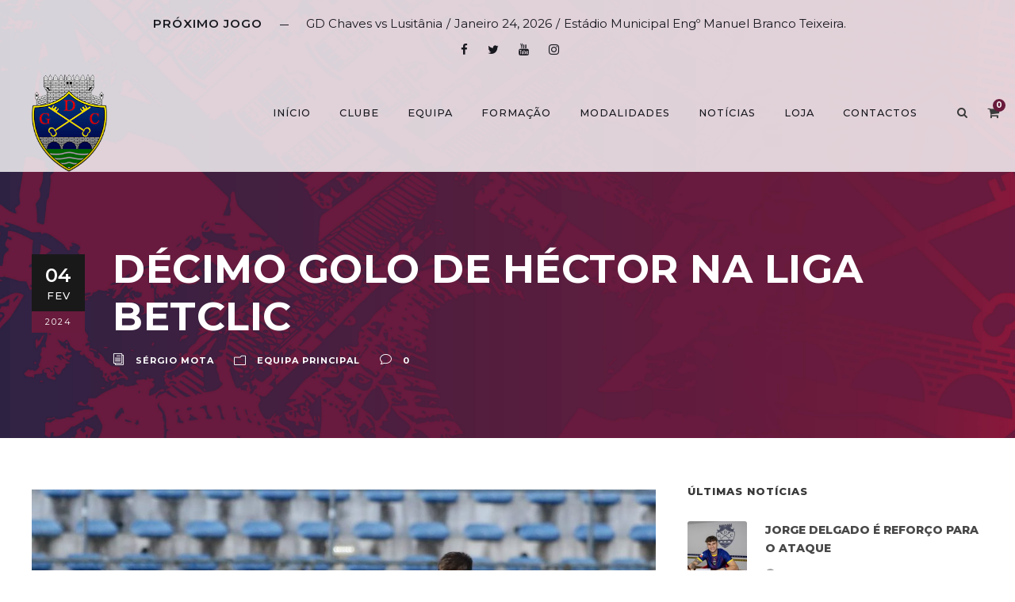

--- FILE ---
content_type: text/html; charset=utf-8
request_url: https://www.google.com/recaptcha/api2/anchor?ar=1&k=6LfZFqggAAAAAGjqk05Jq7awzl_uCgWOjInORV8w&co=aHR0cHM6Ly9nZGNoYXZlcy5wdDo0NDM.&hl=en&v=PoyoqOPhxBO7pBk68S4YbpHZ&size=invisible&anchor-ms=20000&execute-ms=30000&cb=hxkvnen8maa8
body_size: 48672
content:
<!DOCTYPE HTML><html dir="ltr" lang="en"><head><meta http-equiv="Content-Type" content="text/html; charset=UTF-8">
<meta http-equiv="X-UA-Compatible" content="IE=edge">
<title>reCAPTCHA</title>
<style type="text/css">
/* cyrillic-ext */
@font-face {
  font-family: 'Roboto';
  font-style: normal;
  font-weight: 400;
  font-stretch: 100%;
  src: url(//fonts.gstatic.com/s/roboto/v48/KFO7CnqEu92Fr1ME7kSn66aGLdTylUAMa3GUBHMdazTgWw.woff2) format('woff2');
  unicode-range: U+0460-052F, U+1C80-1C8A, U+20B4, U+2DE0-2DFF, U+A640-A69F, U+FE2E-FE2F;
}
/* cyrillic */
@font-face {
  font-family: 'Roboto';
  font-style: normal;
  font-weight: 400;
  font-stretch: 100%;
  src: url(//fonts.gstatic.com/s/roboto/v48/KFO7CnqEu92Fr1ME7kSn66aGLdTylUAMa3iUBHMdazTgWw.woff2) format('woff2');
  unicode-range: U+0301, U+0400-045F, U+0490-0491, U+04B0-04B1, U+2116;
}
/* greek-ext */
@font-face {
  font-family: 'Roboto';
  font-style: normal;
  font-weight: 400;
  font-stretch: 100%;
  src: url(//fonts.gstatic.com/s/roboto/v48/KFO7CnqEu92Fr1ME7kSn66aGLdTylUAMa3CUBHMdazTgWw.woff2) format('woff2');
  unicode-range: U+1F00-1FFF;
}
/* greek */
@font-face {
  font-family: 'Roboto';
  font-style: normal;
  font-weight: 400;
  font-stretch: 100%;
  src: url(//fonts.gstatic.com/s/roboto/v48/KFO7CnqEu92Fr1ME7kSn66aGLdTylUAMa3-UBHMdazTgWw.woff2) format('woff2');
  unicode-range: U+0370-0377, U+037A-037F, U+0384-038A, U+038C, U+038E-03A1, U+03A3-03FF;
}
/* math */
@font-face {
  font-family: 'Roboto';
  font-style: normal;
  font-weight: 400;
  font-stretch: 100%;
  src: url(//fonts.gstatic.com/s/roboto/v48/KFO7CnqEu92Fr1ME7kSn66aGLdTylUAMawCUBHMdazTgWw.woff2) format('woff2');
  unicode-range: U+0302-0303, U+0305, U+0307-0308, U+0310, U+0312, U+0315, U+031A, U+0326-0327, U+032C, U+032F-0330, U+0332-0333, U+0338, U+033A, U+0346, U+034D, U+0391-03A1, U+03A3-03A9, U+03B1-03C9, U+03D1, U+03D5-03D6, U+03F0-03F1, U+03F4-03F5, U+2016-2017, U+2034-2038, U+203C, U+2040, U+2043, U+2047, U+2050, U+2057, U+205F, U+2070-2071, U+2074-208E, U+2090-209C, U+20D0-20DC, U+20E1, U+20E5-20EF, U+2100-2112, U+2114-2115, U+2117-2121, U+2123-214F, U+2190, U+2192, U+2194-21AE, U+21B0-21E5, U+21F1-21F2, U+21F4-2211, U+2213-2214, U+2216-22FF, U+2308-230B, U+2310, U+2319, U+231C-2321, U+2336-237A, U+237C, U+2395, U+239B-23B7, U+23D0, U+23DC-23E1, U+2474-2475, U+25AF, U+25B3, U+25B7, U+25BD, U+25C1, U+25CA, U+25CC, U+25FB, U+266D-266F, U+27C0-27FF, U+2900-2AFF, U+2B0E-2B11, U+2B30-2B4C, U+2BFE, U+3030, U+FF5B, U+FF5D, U+1D400-1D7FF, U+1EE00-1EEFF;
}
/* symbols */
@font-face {
  font-family: 'Roboto';
  font-style: normal;
  font-weight: 400;
  font-stretch: 100%;
  src: url(//fonts.gstatic.com/s/roboto/v48/KFO7CnqEu92Fr1ME7kSn66aGLdTylUAMaxKUBHMdazTgWw.woff2) format('woff2');
  unicode-range: U+0001-000C, U+000E-001F, U+007F-009F, U+20DD-20E0, U+20E2-20E4, U+2150-218F, U+2190, U+2192, U+2194-2199, U+21AF, U+21E6-21F0, U+21F3, U+2218-2219, U+2299, U+22C4-22C6, U+2300-243F, U+2440-244A, U+2460-24FF, U+25A0-27BF, U+2800-28FF, U+2921-2922, U+2981, U+29BF, U+29EB, U+2B00-2BFF, U+4DC0-4DFF, U+FFF9-FFFB, U+10140-1018E, U+10190-1019C, U+101A0, U+101D0-101FD, U+102E0-102FB, U+10E60-10E7E, U+1D2C0-1D2D3, U+1D2E0-1D37F, U+1F000-1F0FF, U+1F100-1F1AD, U+1F1E6-1F1FF, U+1F30D-1F30F, U+1F315, U+1F31C, U+1F31E, U+1F320-1F32C, U+1F336, U+1F378, U+1F37D, U+1F382, U+1F393-1F39F, U+1F3A7-1F3A8, U+1F3AC-1F3AF, U+1F3C2, U+1F3C4-1F3C6, U+1F3CA-1F3CE, U+1F3D4-1F3E0, U+1F3ED, U+1F3F1-1F3F3, U+1F3F5-1F3F7, U+1F408, U+1F415, U+1F41F, U+1F426, U+1F43F, U+1F441-1F442, U+1F444, U+1F446-1F449, U+1F44C-1F44E, U+1F453, U+1F46A, U+1F47D, U+1F4A3, U+1F4B0, U+1F4B3, U+1F4B9, U+1F4BB, U+1F4BF, U+1F4C8-1F4CB, U+1F4D6, U+1F4DA, U+1F4DF, U+1F4E3-1F4E6, U+1F4EA-1F4ED, U+1F4F7, U+1F4F9-1F4FB, U+1F4FD-1F4FE, U+1F503, U+1F507-1F50B, U+1F50D, U+1F512-1F513, U+1F53E-1F54A, U+1F54F-1F5FA, U+1F610, U+1F650-1F67F, U+1F687, U+1F68D, U+1F691, U+1F694, U+1F698, U+1F6AD, U+1F6B2, U+1F6B9-1F6BA, U+1F6BC, U+1F6C6-1F6CF, U+1F6D3-1F6D7, U+1F6E0-1F6EA, U+1F6F0-1F6F3, U+1F6F7-1F6FC, U+1F700-1F7FF, U+1F800-1F80B, U+1F810-1F847, U+1F850-1F859, U+1F860-1F887, U+1F890-1F8AD, U+1F8B0-1F8BB, U+1F8C0-1F8C1, U+1F900-1F90B, U+1F93B, U+1F946, U+1F984, U+1F996, U+1F9E9, U+1FA00-1FA6F, U+1FA70-1FA7C, U+1FA80-1FA89, U+1FA8F-1FAC6, U+1FACE-1FADC, U+1FADF-1FAE9, U+1FAF0-1FAF8, U+1FB00-1FBFF;
}
/* vietnamese */
@font-face {
  font-family: 'Roboto';
  font-style: normal;
  font-weight: 400;
  font-stretch: 100%;
  src: url(//fonts.gstatic.com/s/roboto/v48/KFO7CnqEu92Fr1ME7kSn66aGLdTylUAMa3OUBHMdazTgWw.woff2) format('woff2');
  unicode-range: U+0102-0103, U+0110-0111, U+0128-0129, U+0168-0169, U+01A0-01A1, U+01AF-01B0, U+0300-0301, U+0303-0304, U+0308-0309, U+0323, U+0329, U+1EA0-1EF9, U+20AB;
}
/* latin-ext */
@font-face {
  font-family: 'Roboto';
  font-style: normal;
  font-weight: 400;
  font-stretch: 100%;
  src: url(//fonts.gstatic.com/s/roboto/v48/KFO7CnqEu92Fr1ME7kSn66aGLdTylUAMa3KUBHMdazTgWw.woff2) format('woff2');
  unicode-range: U+0100-02BA, U+02BD-02C5, U+02C7-02CC, U+02CE-02D7, U+02DD-02FF, U+0304, U+0308, U+0329, U+1D00-1DBF, U+1E00-1E9F, U+1EF2-1EFF, U+2020, U+20A0-20AB, U+20AD-20C0, U+2113, U+2C60-2C7F, U+A720-A7FF;
}
/* latin */
@font-face {
  font-family: 'Roboto';
  font-style: normal;
  font-weight: 400;
  font-stretch: 100%;
  src: url(//fonts.gstatic.com/s/roboto/v48/KFO7CnqEu92Fr1ME7kSn66aGLdTylUAMa3yUBHMdazQ.woff2) format('woff2');
  unicode-range: U+0000-00FF, U+0131, U+0152-0153, U+02BB-02BC, U+02C6, U+02DA, U+02DC, U+0304, U+0308, U+0329, U+2000-206F, U+20AC, U+2122, U+2191, U+2193, U+2212, U+2215, U+FEFF, U+FFFD;
}
/* cyrillic-ext */
@font-face {
  font-family: 'Roboto';
  font-style: normal;
  font-weight: 500;
  font-stretch: 100%;
  src: url(//fonts.gstatic.com/s/roboto/v48/KFO7CnqEu92Fr1ME7kSn66aGLdTylUAMa3GUBHMdazTgWw.woff2) format('woff2');
  unicode-range: U+0460-052F, U+1C80-1C8A, U+20B4, U+2DE0-2DFF, U+A640-A69F, U+FE2E-FE2F;
}
/* cyrillic */
@font-face {
  font-family: 'Roboto';
  font-style: normal;
  font-weight: 500;
  font-stretch: 100%;
  src: url(//fonts.gstatic.com/s/roboto/v48/KFO7CnqEu92Fr1ME7kSn66aGLdTylUAMa3iUBHMdazTgWw.woff2) format('woff2');
  unicode-range: U+0301, U+0400-045F, U+0490-0491, U+04B0-04B1, U+2116;
}
/* greek-ext */
@font-face {
  font-family: 'Roboto';
  font-style: normal;
  font-weight: 500;
  font-stretch: 100%;
  src: url(//fonts.gstatic.com/s/roboto/v48/KFO7CnqEu92Fr1ME7kSn66aGLdTylUAMa3CUBHMdazTgWw.woff2) format('woff2');
  unicode-range: U+1F00-1FFF;
}
/* greek */
@font-face {
  font-family: 'Roboto';
  font-style: normal;
  font-weight: 500;
  font-stretch: 100%;
  src: url(//fonts.gstatic.com/s/roboto/v48/KFO7CnqEu92Fr1ME7kSn66aGLdTylUAMa3-UBHMdazTgWw.woff2) format('woff2');
  unicode-range: U+0370-0377, U+037A-037F, U+0384-038A, U+038C, U+038E-03A1, U+03A3-03FF;
}
/* math */
@font-face {
  font-family: 'Roboto';
  font-style: normal;
  font-weight: 500;
  font-stretch: 100%;
  src: url(//fonts.gstatic.com/s/roboto/v48/KFO7CnqEu92Fr1ME7kSn66aGLdTylUAMawCUBHMdazTgWw.woff2) format('woff2');
  unicode-range: U+0302-0303, U+0305, U+0307-0308, U+0310, U+0312, U+0315, U+031A, U+0326-0327, U+032C, U+032F-0330, U+0332-0333, U+0338, U+033A, U+0346, U+034D, U+0391-03A1, U+03A3-03A9, U+03B1-03C9, U+03D1, U+03D5-03D6, U+03F0-03F1, U+03F4-03F5, U+2016-2017, U+2034-2038, U+203C, U+2040, U+2043, U+2047, U+2050, U+2057, U+205F, U+2070-2071, U+2074-208E, U+2090-209C, U+20D0-20DC, U+20E1, U+20E5-20EF, U+2100-2112, U+2114-2115, U+2117-2121, U+2123-214F, U+2190, U+2192, U+2194-21AE, U+21B0-21E5, U+21F1-21F2, U+21F4-2211, U+2213-2214, U+2216-22FF, U+2308-230B, U+2310, U+2319, U+231C-2321, U+2336-237A, U+237C, U+2395, U+239B-23B7, U+23D0, U+23DC-23E1, U+2474-2475, U+25AF, U+25B3, U+25B7, U+25BD, U+25C1, U+25CA, U+25CC, U+25FB, U+266D-266F, U+27C0-27FF, U+2900-2AFF, U+2B0E-2B11, U+2B30-2B4C, U+2BFE, U+3030, U+FF5B, U+FF5D, U+1D400-1D7FF, U+1EE00-1EEFF;
}
/* symbols */
@font-face {
  font-family: 'Roboto';
  font-style: normal;
  font-weight: 500;
  font-stretch: 100%;
  src: url(//fonts.gstatic.com/s/roboto/v48/KFO7CnqEu92Fr1ME7kSn66aGLdTylUAMaxKUBHMdazTgWw.woff2) format('woff2');
  unicode-range: U+0001-000C, U+000E-001F, U+007F-009F, U+20DD-20E0, U+20E2-20E4, U+2150-218F, U+2190, U+2192, U+2194-2199, U+21AF, U+21E6-21F0, U+21F3, U+2218-2219, U+2299, U+22C4-22C6, U+2300-243F, U+2440-244A, U+2460-24FF, U+25A0-27BF, U+2800-28FF, U+2921-2922, U+2981, U+29BF, U+29EB, U+2B00-2BFF, U+4DC0-4DFF, U+FFF9-FFFB, U+10140-1018E, U+10190-1019C, U+101A0, U+101D0-101FD, U+102E0-102FB, U+10E60-10E7E, U+1D2C0-1D2D3, U+1D2E0-1D37F, U+1F000-1F0FF, U+1F100-1F1AD, U+1F1E6-1F1FF, U+1F30D-1F30F, U+1F315, U+1F31C, U+1F31E, U+1F320-1F32C, U+1F336, U+1F378, U+1F37D, U+1F382, U+1F393-1F39F, U+1F3A7-1F3A8, U+1F3AC-1F3AF, U+1F3C2, U+1F3C4-1F3C6, U+1F3CA-1F3CE, U+1F3D4-1F3E0, U+1F3ED, U+1F3F1-1F3F3, U+1F3F5-1F3F7, U+1F408, U+1F415, U+1F41F, U+1F426, U+1F43F, U+1F441-1F442, U+1F444, U+1F446-1F449, U+1F44C-1F44E, U+1F453, U+1F46A, U+1F47D, U+1F4A3, U+1F4B0, U+1F4B3, U+1F4B9, U+1F4BB, U+1F4BF, U+1F4C8-1F4CB, U+1F4D6, U+1F4DA, U+1F4DF, U+1F4E3-1F4E6, U+1F4EA-1F4ED, U+1F4F7, U+1F4F9-1F4FB, U+1F4FD-1F4FE, U+1F503, U+1F507-1F50B, U+1F50D, U+1F512-1F513, U+1F53E-1F54A, U+1F54F-1F5FA, U+1F610, U+1F650-1F67F, U+1F687, U+1F68D, U+1F691, U+1F694, U+1F698, U+1F6AD, U+1F6B2, U+1F6B9-1F6BA, U+1F6BC, U+1F6C6-1F6CF, U+1F6D3-1F6D7, U+1F6E0-1F6EA, U+1F6F0-1F6F3, U+1F6F7-1F6FC, U+1F700-1F7FF, U+1F800-1F80B, U+1F810-1F847, U+1F850-1F859, U+1F860-1F887, U+1F890-1F8AD, U+1F8B0-1F8BB, U+1F8C0-1F8C1, U+1F900-1F90B, U+1F93B, U+1F946, U+1F984, U+1F996, U+1F9E9, U+1FA00-1FA6F, U+1FA70-1FA7C, U+1FA80-1FA89, U+1FA8F-1FAC6, U+1FACE-1FADC, U+1FADF-1FAE9, U+1FAF0-1FAF8, U+1FB00-1FBFF;
}
/* vietnamese */
@font-face {
  font-family: 'Roboto';
  font-style: normal;
  font-weight: 500;
  font-stretch: 100%;
  src: url(//fonts.gstatic.com/s/roboto/v48/KFO7CnqEu92Fr1ME7kSn66aGLdTylUAMa3OUBHMdazTgWw.woff2) format('woff2');
  unicode-range: U+0102-0103, U+0110-0111, U+0128-0129, U+0168-0169, U+01A0-01A1, U+01AF-01B0, U+0300-0301, U+0303-0304, U+0308-0309, U+0323, U+0329, U+1EA0-1EF9, U+20AB;
}
/* latin-ext */
@font-face {
  font-family: 'Roboto';
  font-style: normal;
  font-weight: 500;
  font-stretch: 100%;
  src: url(//fonts.gstatic.com/s/roboto/v48/KFO7CnqEu92Fr1ME7kSn66aGLdTylUAMa3KUBHMdazTgWw.woff2) format('woff2');
  unicode-range: U+0100-02BA, U+02BD-02C5, U+02C7-02CC, U+02CE-02D7, U+02DD-02FF, U+0304, U+0308, U+0329, U+1D00-1DBF, U+1E00-1E9F, U+1EF2-1EFF, U+2020, U+20A0-20AB, U+20AD-20C0, U+2113, U+2C60-2C7F, U+A720-A7FF;
}
/* latin */
@font-face {
  font-family: 'Roboto';
  font-style: normal;
  font-weight: 500;
  font-stretch: 100%;
  src: url(//fonts.gstatic.com/s/roboto/v48/KFO7CnqEu92Fr1ME7kSn66aGLdTylUAMa3yUBHMdazQ.woff2) format('woff2');
  unicode-range: U+0000-00FF, U+0131, U+0152-0153, U+02BB-02BC, U+02C6, U+02DA, U+02DC, U+0304, U+0308, U+0329, U+2000-206F, U+20AC, U+2122, U+2191, U+2193, U+2212, U+2215, U+FEFF, U+FFFD;
}
/* cyrillic-ext */
@font-face {
  font-family: 'Roboto';
  font-style: normal;
  font-weight: 900;
  font-stretch: 100%;
  src: url(//fonts.gstatic.com/s/roboto/v48/KFO7CnqEu92Fr1ME7kSn66aGLdTylUAMa3GUBHMdazTgWw.woff2) format('woff2');
  unicode-range: U+0460-052F, U+1C80-1C8A, U+20B4, U+2DE0-2DFF, U+A640-A69F, U+FE2E-FE2F;
}
/* cyrillic */
@font-face {
  font-family: 'Roboto';
  font-style: normal;
  font-weight: 900;
  font-stretch: 100%;
  src: url(//fonts.gstatic.com/s/roboto/v48/KFO7CnqEu92Fr1ME7kSn66aGLdTylUAMa3iUBHMdazTgWw.woff2) format('woff2');
  unicode-range: U+0301, U+0400-045F, U+0490-0491, U+04B0-04B1, U+2116;
}
/* greek-ext */
@font-face {
  font-family: 'Roboto';
  font-style: normal;
  font-weight: 900;
  font-stretch: 100%;
  src: url(//fonts.gstatic.com/s/roboto/v48/KFO7CnqEu92Fr1ME7kSn66aGLdTylUAMa3CUBHMdazTgWw.woff2) format('woff2');
  unicode-range: U+1F00-1FFF;
}
/* greek */
@font-face {
  font-family: 'Roboto';
  font-style: normal;
  font-weight: 900;
  font-stretch: 100%;
  src: url(//fonts.gstatic.com/s/roboto/v48/KFO7CnqEu92Fr1ME7kSn66aGLdTylUAMa3-UBHMdazTgWw.woff2) format('woff2');
  unicode-range: U+0370-0377, U+037A-037F, U+0384-038A, U+038C, U+038E-03A1, U+03A3-03FF;
}
/* math */
@font-face {
  font-family: 'Roboto';
  font-style: normal;
  font-weight: 900;
  font-stretch: 100%;
  src: url(//fonts.gstatic.com/s/roboto/v48/KFO7CnqEu92Fr1ME7kSn66aGLdTylUAMawCUBHMdazTgWw.woff2) format('woff2');
  unicode-range: U+0302-0303, U+0305, U+0307-0308, U+0310, U+0312, U+0315, U+031A, U+0326-0327, U+032C, U+032F-0330, U+0332-0333, U+0338, U+033A, U+0346, U+034D, U+0391-03A1, U+03A3-03A9, U+03B1-03C9, U+03D1, U+03D5-03D6, U+03F0-03F1, U+03F4-03F5, U+2016-2017, U+2034-2038, U+203C, U+2040, U+2043, U+2047, U+2050, U+2057, U+205F, U+2070-2071, U+2074-208E, U+2090-209C, U+20D0-20DC, U+20E1, U+20E5-20EF, U+2100-2112, U+2114-2115, U+2117-2121, U+2123-214F, U+2190, U+2192, U+2194-21AE, U+21B0-21E5, U+21F1-21F2, U+21F4-2211, U+2213-2214, U+2216-22FF, U+2308-230B, U+2310, U+2319, U+231C-2321, U+2336-237A, U+237C, U+2395, U+239B-23B7, U+23D0, U+23DC-23E1, U+2474-2475, U+25AF, U+25B3, U+25B7, U+25BD, U+25C1, U+25CA, U+25CC, U+25FB, U+266D-266F, U+27C0-27FF, U+2900-2AFF, U+2B0E-2B11, U+2B30-2B4C, U+2BFE, U+3030, U+FF5B, U+FF5D, U+1D400-1D7FF, U+1EE00-1EEFF;
}
/* symbols */
@font-face {
  font-family: 'Roboto';
  font-style: normal;
  font-weight: 900;
  font-stretch: 100%;
  src: url(//fonts.gstatic.com/s/roboto/v48/KFO7CnqEu92Fr1ME7kSn66aGLdTylUAMaxKUBHMdazTgWw.woff2) format('woff2');
  unicode-range: U+0001-000C, U+000E-001F, U+007F-009F, U+20DD-20E0, U+20E2-20E4, U+2150-218F, U+2190, U+2192, U+2194-2199, U+21AF, U+21E6-21F0, U+21F3, U+2218-2219, U+2299, U+22C4-22C6, U+2300-243F, U+2440-244A, U+2460-24FF, U+25A0-27BF, U+2800-28FF, U+2921-2922, U+2981, U+29BF, U+29EB, U+2B00-2BFF, U+4DC0-4DFF, U+FFF9-FFFB, U+10140-1018E, U+10190-1019C, U+101A0, U+101D0-101FD, U+102E0-102FB, U+10E60-10E7E, U+1D2C0-1D2D3, U+1D2E0-1D37F, U+1F000-1F0FF, U+1F100-1F1AD, U+1F1E6-1F1FF, U+1F30D-1F30F, U+1F315, U+1F31C, U+1F31E, U+1F320-1F32C, U+1F336, U+1F378, U+1F37D, U+1F382, U+1F393-1F39F, U+1F3A7-1F3A8, U+1F3AC-1F3AF, U+1F3C2, U+1F3C4-1F3C6, U+1F3CA-1F3CE, U+1F3D4-1F3E0, U+1F3ED, U+1F3F1-1F3F3, U+1F3F5-1F3F7, U+1F408, U+1F415, U+1F41F, U+1F426, U+1F43F, U+1F441-1F442, U+1F444, U+1F446-1F449, U+1F44C-1F44E, U+1F453, U+1F46A, U+1F47D, U+1F4A3, U+1F4B0, U+1F4B3, U+1F4B9, U+1F4BB, U+1F4BF, U+1F4C8-1F4CB, U+1F4D6, U+1F4DA, U+1F4DF, U+1F4E3-1F4E6, U+1F4EA-1F4ED, U+1F4F7, U+1F4F9-1F4FB, U+1F4FD-1F4FE, U+1F503, U+1F507-1F50B, U+1F50D, U+1F512-1F513, U+1F53E-1F54A, U+1F54F-1F5FA, U+1F610, U+1F650-1F67F, U+1F687, U+1F68D, U+1F691, U+1F694, U+1F698, U+1F6AD, U+1F6B2, U+1F6B9-1F6BA, U+1F6BC, U+1F6C6-1F6CF, U+1F6D3-1F6D7, U+1F6E0-1F6EA, U+1F6F0-1F6F3, U+1F6F7-1F6FC, U+1F700-1F7FF, U+1F800-1F80B, U+1F810-1F847, U+1F850-1F859, U+1F860-1F887, U+1F890-1F8AD, U+1F8B0-1F8BB, U+1F8C0-1F8C1, U+1F900-1F90B, U+1F93B, U+1F946, U+1F984, U+1F996, U+1F9E9, U+1FA00-1FA6F, U+1FA70-1FA7C, U+1FA80-1FA89, U+1FA8F-1FAC6, U+1FACE-1FADC, U+1FADF-1FAE9, U+1FAF0-1FAF8, U+1FB00-1FBFF;
}
/* vietnamese */
@font-face {
  font-family: 'Roboto';
  font-style: normal;
  font-weight: 900;
  font-stretch: 100%;
  src: url(//fonts.gstatic.com/s/roboto/v48/KFO7CnqEu92Fr1ME7kSn66aGLdTylUAMa3OUBHMdazTgWw.woff2) format('woff2');
  unicode-range: U+0102-0103, U+0110-0111, U+0128-0129, U+0168-0169, U+01A0-01A1, U+01AF-01B0, U+0300-0301, U+0303-0304, U+0308-0309, U+0323, U+0329, U+1EA0-1EF9, U+20AB;
}
/* latin-ext */
@font-face {
  font-family: 'Roboto';
  font-style: normal;
  font-weight: 900;
  font-stretch: 100%;
  src: url(//fonts.gstatic.com/s/roboto/v48/KFO7CnqEu92Fr1ME7kSn66aGLdTylUAMa3KUBHMdazTgWw.woff2) format('woff2');
  unicode-range: U+0100-02BA, U+02BD-02C5, U+02C7-02CC, U+02CE-02D7, U+02DD-02FF, U+0304, U+0308, U+0329, U+1D00-1DBF, U+1E00-1E9F, U+1EF2-1EFF, U+2020, U+20A0-20AB, U+20AD-20C0, U+2113, U+2C60-2C7F, U+A720-A7FF;
}
/* latin */
@font-face {
  font-family: 'Roboto';
  font-style: normal;
  font-weight: 900;
  font-stretch: 100%;
  src: url(//fonts.gstatic.com/s/roboto/v48/KFO7CnqEu92Fr1ME7kSn66aGLdTylUAMa3yUBHMdazQ.woff2) format('woff2');
  unicode-range: U+0000-00FF, U+0131, U+0152-0153, U+02BB-02BC, U+02C6, U+02DA, U+02DC, U+0304, U+0308, U+0329, U+2000-206F, U+20AC, U+2122, U+2191, U+2193, U+2212, U+2215, U+FEFF, U+FFFD;
}

</style>
<link rel="stylesheet" type="text/css" href="https://www.gstatic.com/recaptcha/releases/PoyoqOPhxBO7pBk68S4YbpHZ/styles__ltr.css">
<script nonce="FR6EUUH_o5Igkj5OEkVyvA" type="text/javascript">window['__recaptcha_api'] = 'https://www.google.com/recaptcha/api2/';</script>
<script type="text/javascript" src="https://www.gstatic.com/recaptcha/releases/PoyoqOPhxBO7pBk68S4YbpHZ/recaptcha__en.js" nonce="FR6EUUH_o5Igkj5OEkVyvA">
      
    </script></head>
<body><div id="rc-anchor-alert" class="rc-anchor-alert"></div>
<input type="hidden" id="recaptcha-token" value="[base64]">
<script type="text/javascript" nonce="FR6EUUH_o5Igkj5OEkVyvA">
      recaptcha.anchor.Main.init("[\x22ainput\x22,[\x22bgdata\x22,\x22\x22,\[base64]/[base64]/[base64]/[base64]/[base64]/UltsKytdPUU6KEU8MjA0OD9SW2wrK109RT4+NnwxOTI6KChFJjY0NTEyKT09NTUyOTYmJk0rMTxjLmxlbmd0aCYmKGMuY2hhckNvZGVBdChNKzEpJjY0NTEyKT09NTYzMjA/[base64]/[base64]/[base64]/[base64]/[base64]/[base64]/[base64]\x22,\[base64]\\u003d\\u003d\x22,\[base64]/a8O0YMKSLwDDm8OAwoLCl1hbDcKVSFIYwq3DmsK/[base64]/[base64]/CpMKgwrRNw5rCiMOZYcOZe8KQw5TCgiJ9K1fDnTYKwq4Mw4zDjsOmUCRhwrzCrFlxw6jClMOwD8Olf8KFRApKw7DDkzrCtlnConFKWcKqw6BmaTEbwpJSfibChR0KesKFwobCrxFaw43CgDfCvsOHwqjDiBfDl8K3MMKAw5/CoyPDh8O+wozCnGTCvz9Qwpo/wocaMn/[base64]/LEzCvsKMwpbDtjBhcsOsw4fDpsKQQnPCj8ORwpQQMlRRw7k8w77DgcO/HcOxwozCucKvw7dBw5ltwoAkwpHDqsKoTcOLQnnCrMKGWFQTGFjChQw5RxzCrMKhZsORw7oIw7lNw75Lw4jCg8OKwqhOw6DCpcKiw5Ruw7fDjsOowrwVDMO5HcKyUsOhLFROETLCgsOlB8Krw4nDm8Ohw7HCkDkCwrTCg1AnAA7CnF/DonzCgsKERA7CgMK/Bg9Dw6LCi8KgwocrZMK8w4oYw7JTwogeLwpUPMKywrxfwqjClV3DpMKLJArCqXfDjMKrwqh9VRlBGTzCkcOLGcK3PsK4f8OTw5pEwrvDtsOXDcKUwqdwJMOhLCHDoxF/wo7Ci8OUw7wLw7bCj8KEwpQJIcOeT8K8O8KCWcOWGTDDnApsw79FwpzDmxBRwo/CmMKfwozDnTktVMOTw7cWVndxw7Ehw4xFKsKYX8K+w6HDhjEfeMKyIEzCrxg1w4N4W0fDpMKnwokKwp/CtcKEM28/wp5qXyNZwppwB8OowrdHb8OkwqDCi1hMwrDCs8Ozw5FgJAJjP8KaURdtw4JlGsK8worDoMOTw5dJwqzDl05/wpNSwqMKXhApY8OQGHzCvjfCssOswoYUw71wwo5vdGhJPsKZCATCtMKJTsOzAWFMQ2XDqkYFwpjDl3cAHsKbw6U4wo1Jw61vwpZqKFdpNcO7UcOvw6d/[base64]/Dt8K7wp9hbsO8wqfDksKXwq/Cuipow5E7Yix4YFIrwp0rwrVawolBFsKvTMOVw7rDlRtiK8KTwp7DpsOjE3dsw67Ct3jDrU3Dnj/Ct8K9aiB7F8OoTMOVw6JJw5TCl1bCocOCw4zCvsO6w78sUUZqf8OtWAvCrsOJBA4cw5EawoXDqsOfw5LCmcOXwrPCqB9Dw4PChMKswrpSwrfDqhZWwpbDgsKTw6J5wrkyM8K7M8OGw4vDiGhHbwVRwqvDscK/[base64]/DjQXDgCLCizjCgsOHODwmw5tMw4TDhsKECVrDiEbDggsAw6nCkMKQGsKkwrExw5VGwqbCsMO5fMOoBWLCk8KFw5DDnwfCim3DrMK1w4xvHcKeblMYFsK3O8KfUcKqM1ArH8K3wph0FXnCjcKkfsOlw5MnwpE5QU5Xw65uwr/Dk8K8UcKLwrsYw6jCocKkwqDDl2AKSMK1wo/DkUDDn8KDw7sCwphVwr7Di8OMwrbCuW99w7NfwpgOw7TCvgfCgncAVyYHH8KVw74rWcOZw5rDqk/[base64]/wo/CiMOxU8KGwrLCmgzDhnBGwqNjw74MwqJDwpkgw7lWZsKaUMKlw5XDpsO+BsKFKDnDmidkX8O3wo3DncOXw4ZAc8OhNMOEwpPDhsONR2hVwpHCjFTDm8KCIcOpwo/Cvk7CsDBGYMOiDDsIFsOsw4Rjw7cxwqfCtcKyECtIw5vCmSXDiMK+ah9ew5nCrSDCo8OAwr/DuXbCgwN5ImXDgzYcCsK/[base64]/Ch8OgCVzDlQMAIQvChTkTw5bCucKxXBbDvREmw4DCv8KFw63CiMKjdXxAYT8XB8KKwoBaIMOoMVdiw7ALw4PCkS/DuMOJwqoPe1wawqV1wpUYw4rDjQfDq8Kmw6QVwp8Uw5TDmEd1PC7DuyXCqml/CVUfVsKzwr9oVcKJwo7Ck8KqScOOwpvCjcKlCzAILw/Dk8Kuw6kXP0XCoG8ofwBZJsKNBwTCtcOxw5YeXWRebRDCvcO+VcKIQcKWwrDDlcKjMELDnTPCgDEhwrDDjMOceD/CjwkGejrDrCgrw5oiOsOPPxPDsTTDl8KWXkQ2CFTCjB4vw5EYX0YvwowEwqA7Y23DsMO4wrHCkUciccOXBMKeSMOJc3kWG8KPacKUwrAOw6vCgx9yGj/DjBY4CcOePVIiOgIWQm0FVUnCnFXDjDfDjyoBw6UMw64sGMKsJGJuLMOuw47DkcOzwo/CsmVvwq4aQ8KBc8OpZmjCrFNxw7F4LUnDqizDgMO0w6DCqFJvCxbDmi8HUMO/wqt9dTk7dXNCFVBvHSrCtDDCrcOxA2zDjlHDsR7Cl13Di07CmWfChCjCmcKzV8KxBRXDhMOARhILBRtYYT/[base64]/w7fDlBcZKcKvw63DjcOuLsOywqddw7fDlsOQw6zDqMOFwrLDvcOEZEY9ZRJcw5MwecK5DMKcXFdEfDIPw77Dm8O2w6RkwrDDtmw+wrknw77CmxPCqlJ5woPDih/CoMKfWyt/[base64]/wqsxw5LDt8KDQmMVwqHDpRQIw6jChGxtw5MZwrtWY3XCo8KVw7jCqsOXCSzCoGjCoMKTOMORwrhOc1TDpwvDjUkfMcOVw7VWFMKQKSbCgV/[base64]/DohLDsxDCpsORARdCw4zDiMOBwqnCr8OmwrwgwoQ2w4Mkw7VswqcQwpTDv8KKw4lGwplmYU3CsMKvwpk6wo5Dw598J8KzMMO7w4XDicOHw6EoBG/DgMOIw4HCqUHDncKqw6DCqsOtw4QpfcO3FsO1R8OjAcKewoorM8OZUxR2w6LDqC8iw5l8w7XDvxzDrMOrAMOMNiLCt8Odwp7DuBoGw6cSHCUOw682XMKCPMOgwphGJB86wq1mJETCjUVlY8OzCwssVsK/w4jCsCZtZsK5SMKnEcO/OATCtF7DkcOiw5/CtMKWwpDCoMOPRcKww70hRsO+w5gbwpXCsR8UwoxSw5LDigTDiHg3P8O0V8KXayIwwr0+fMObN8K4TFlXMlHDizvDpHLCjinDo8OqQcOGwrPDh1B0wpEZH8K7CznDvMO+woVxTW1Dw4Qkw4dEVcOUwoUgLWHCixc2wp1Pwrk7T3gow6bDi8OpSnLCtS/DucKnUcKEOMKtFSN+fsKNw7bCmsKkwr1kZ8KNw6wLIg0FWgPDuMKOwoBEwq4vbcKjw6saEmZZI1rDtBd3w5LCs8Kfw4XCjUpcw7AcMCrCmcOQen4pwoXCoMKtCj1tYT/Ds8Osw591w5jDpMKnV3Mlw4QZYcOTfMOnHQDDg3czw5B8wqvDv8KYEsKdTxk5wqrCjGdxwqLDoMOQwpPDvUInblDChsKUw6Q9FlB2YsKJUDoww41TwrQ0fn7DqMO9D8ObwqV2w7FWwopmw7VKwqF0w6/DokvDj2MeWsKTHDc8OsOUAcOuUhTClylSNTJGZjQXGsOtwpVMw6pZwoTDhMOhfMK8PsO9wpnCnsKDLRPDiMK4w6TDlhgvwoBpw4HCpsKwK8K1UMOULBBBwqBoScOJMXUVwpDDsATDqHJRwrNsHDrDi8OIYG88CT/DncKVwoItIMOQw7PCo8Obw5nDlUcEWlDCpMKjwqPDh00gwpDDucOYwpkqwq3Dg8KRwqHCscKcZjUswpLCi1zDnn4EwqfDl8KVwoccCsK7w79NL8KmwpIHKsKBwrHDtsKqMsORRsK2w6/CqBnCvMKdw5d0QsO3NcOsXsOCw5rDvsOYH8O8RTDDjAIew5VZw7rDhsO7MMOoBsO6O8OVElIJYxTCvTrCi8OGHhIQwrRzw7/DhF5ePgzCrB1HeMOcD8OKw5nDu8OvwoDClQzDi1rDn1E0w6XCrTXDqsOQwpDDhQvDmcKQwrV/w4lRw40Ow6w0HQPCmADDoj0Tw5TCmHBcB8OqwoMSwqg/FsKLw6rCvsOIAMKLw67DvgDCtzrDmAbCicK+JjMjw7p5GHldw6PDglY3ICnCtsKpPsKPMx/DlMO2ScKiasKZQ0PCoBbCosOzfEYoZMO1ZsKewq/Dk37Dh3cBwpLDhcOdccORw7zChUXDtcKJw6PCqsK4IMOpwo3DkRlMw6ZGcsK2w4XDqWJub1HDqh9Bw5/DhMKgYcO7w7TCgMOPMMKAwqdoDcO3M8KiI8K5SWQYwpo6wqpKwrMPwpHDhFERwq5pRz3CoVofw53DgcOSOF8sYWwqUQbDsMKjw67DliFnw4ohERJ7PX5/wpYSckQ0HWcTTnPCkTdfw5nCsC/Cq8KXw4PCvzhPe0l8wqDDrH3CuMObw65Zw5plw7vDiMKswrsNSR7Cu8Knwo9hwrxIwrjDt8K2w5vDhHNndThWw5BjD3wdYTDDg8KSwq11R0dtZQ0PwpXCkh7DrWjChTbDuXDCsMOqTGpWwpbDuFoHw4/ChcOeUWjDlcOZK8K6wrZGGcKqw4hKbAbDvU7DlDjDoERdwr9Vw78gG8KBw6cWwrZ5EwBVw6/Co2rCngArwr84XA3DhsOOQn1awqooXcKJVcOewpnCrsKxVE17wr4Awpw9FcOlw7YsKsKdw61NdsKpwqxca8Omwqg6QcKKBcOaQMKFMcOOe8OKFTDCtsKUw6xWwrXDhGXDlz/DnMKqw5Iyf31yNX/ClcOiwrjDujrDk8K3fMKWMAEifsOZwr9GIsKkwqAoQMKowqgea8KCBMOkw7NWEMKpNsK3wo3DnHdaw64qaVbDgkvCpMKjwrDDvWYZIQ/Dv8O/wqIww4jCjcOMw4/[base64]/Cn18/[base64]/[base64]/[base64]/UwrDksOSw7N5w7RcwrJ8woZfRiPCoSTDvsOdV8OTAMKvSRQpwpXCjlQRw4/CiFHCuMOlYcK+Y0PCpMODwrbClMKiw5EPw4PCrsOzwqTCkFhkwrBQGWrDjcKxw6jCvMKDUydfOi06wo49RsKrwqZHZcOxwpPDrsOgwpbDgsKpwp9rw7LDo8OYw45pwrdSwqzChRQ0e8KKT3ZoworDjsOLwrJZw6Mfw5TDkj4EU8KIS8OEd2Z9FjVYeWsZeVbCtj/[base64]/[base64]/CvMO7wogML8KJYcO0VjXDhsK/wqPChMKfwqPCjFFHQsKfwpvCsDcZw6DDr8OpI8K4w7/CvMOhdnZvw7TDnz4owqLChMKYQlsuUsOFZDbDmsOewrfDkFwGOsOFH13Dj8KObAsIRsOiQUdww7TCujoVwoVIbivCiMOpwobDucKew7/Dh8OaL8OPw6HCi8OPfMONw5zCsMOcw6DDkgVKZsOdwqbDh8Onw78nOQYPQcO7w6PDrkdTw5QiwqPDrg9xw77DhWbCncO4w4nDq8Ofw4HDisKfTMKQOMKlY8Oqw4B/wq9rw5RYw7vCm8ONw6pyIMKbUGjCuDzCvxrDtsK/wrzCqW/DosKedDFVQyfCujfCksOYC8O8b2PCuMK0I11xWsO9dl3CosOtMMOAwrZeYWdBw6DDrsKvw6DDuwYxw5jDs8KWNMOhOsOqQxnDhW1oAgnDgXPDsiTDmjQNwp1qJsOGw6lZAcO9fsK3HMOewoxLJwDDlMKaw5d0G8OewoRgw43Ckg43w7vDsC0CWUJCAyTCh8K/[base64]/wrLDoj/Ct8OKw6URw7XDlwLChnQLHS0OIj3Cp8KvwoopF8OfwqkKw7IJwp9cLcOow4TCtMOSRDNdGMOIwqd/[base64]/wqMPwrzDncOhwqzDjgbDqgXDt3fDoQHCncOgakjDtsKZw6puYEnDtz/[base64]/[base64]/Cj3EODsKDwrLDgmjDkiplLMO0XzjCvyrCg8OabMO9wq7DgVQrHMOLAcKnwrorwrjDum3Dvy0Ew7fDt8KqQcOjAMOBw71kw5xoc8OCXQoAw40fIBDDm8Kuw6dzR8O7wqnDv1peAsOswq/CusOvw7nDnkwwfcK9K8ObwoQSP3IVw71ZwpTDksK0w7Y2XT/CjynDiMKDw6tbwphBwrvCgixNGcORXxtLw6fDg0/Cp8OTw6xOw7zCgMONJ01xV8OFwonDpMKXYMKHw5lOw64Rw7V7LcOQw4PCiMO+w7DCvMOTw7oLEMOha0PDgipuwpozw6VTJsKlKShzFzvCscKbbz1UAE1VwoImwq7CiRfCnEBgwo16FcOdX8ONwrteEMOsS2cKwqfCm8KtcMOew7/DqnhDFsKIw63Ct8OvXzXDiMOrXsOGw73CiMK1J8O4U8Ocwp/DoXEqw6Qlwp3DsEp8VsKmaSYww7HCsB3CmsOJfcOdXMOfw5fDmcO7FcKowoLDpMO4wqd1VHUWwrvCuMK9w4dKQMO8KsKxwrFUJ8Ksw7tkwrnCnMOUJMKOwqjDvsKiJEbDqDnDpsKQwr/Cu8KEQXVEacKKWMObw7U8wooaVnMUKGlrwrrCvwjCoMKnYBzDq1vCnGUKZkPDpgYnDcK/WMO7HT7CkhHDkcO7wpUkwoBQNBbCssOuw6gNPyfCvlPDhi4kKcOxw5/Dgg9Aw6TDmsOzO0YVw5rCssO7QFjCom4uw6BfaMKsQsK2w6TDo3fCrcKHwp/[base64]/YsKbK8KAwqfCrMOqKDfCoGgxw6jDoMOuw6vChsKBSVbDrlbDocOswqQzVhbClMOyw7zCocKzIsKIwoY4HFbDvE0QMkjDgcOOLUHDqFTDoRVqwrBwXBzCgFQ2wofDggoiwrHDgMO1w4DCgg/DnsKUwpYewprDi8OIw4c8w40Sw47DmhDCkcOdFGMuecK0OjYdIMO0wp7Cv8OUw4jCtsKBw7vCisOlezjDucOPwqvDl8KtNAk8woVzJjl1A8OtCsKYWcKDwrt2w7tFFU0Vw4HDvAxOwrIDwrbDrTI9w4jCl8Kvwq/DuztXXn9Mcn7DiMKQMiBEw5hdU8OJw4BqV8OMJ8K3w67DvgTDkcOkw43CkC9/wqzDnAHCt8KbasK3w5rCig5ew75+AMOkw6dED23CpFRJQcOjwrnDkcKLw73ChgJuwqYfKQnDqwrDsEzDucOJbitow7nClsOYwr7Dp8KXwrfClcOsJzDCpMKVw7nDknsJwrfCpU/Di8KoWcK9wqHCkMKIJzHCoGHDo8OhLMKqwp3Du3xSw5HDoMOgw5lDKcKxM3nDrsK0Q1VQw5DCtAUbQcKRwoIFa8Kaw5YOwrIhw4sawpI0dcKnwrnDmMKQwrXDvsK6LlzDjV/Dk0nDgyRPwrXCmjoHfsKsw7VbZMKCOx8nRhxmBMO2wqrDqMOlw5/Ci8KNCcOoSj0XCcKqXi8NwrnDiMO/w7nCsMOcwq8cw6wfO8O8wrbDkR7DkUAKw65kwpZkwo3CgmgAJHFtwr57w6/ClsKUd1Ehd8Olw6E1G2wEwpZww58SL2khwqLCignDrEQ6E8KTZTvCn8OXEmhXHkTDlcOUwoHDlyQPTMOpw4TCgmINKRPCuC3DlyF4wqFtNcOCwojCq8KJWn0Uw4zDsD7CigQnwrR6woHDrn0XYAA/woXCnsK0dMK0IDfDiXLDnMK9wrrDmEBZDcKUMG7DgC7CqsOwwoBOaCnCm8K1RjYgUCHDt8OBwq5pw6HCjMONw6TCqMO9wo3CgDXCl2EWGXVlw7XCuMOzISnDgcOkwqdIwrXDvcOtwqXCosOtw7TCvcOGw6/[base64]/Cuz0IfcKrw7/Cu0bConzCgmXCrcKDBcK+w5Z/FsOoeBYcBsOKw7TDksK7wpl1CVrDmcOrwq/CumHDiELDiVglIMKkSMOcwoXCu8O7wpnDkA/Dq8KcScKKXkHDncK4wrRUBUDDogHDpMK9eQlQw6pPw6NLw69Xw7fCp8OeYsO0wqnDnsOWTTQVwrwkw6M1bMOSL11Owrxvw6DClMOgfxhYAcORwpHCocODwrLCohU4IMOqCcKAeAE5C1bDmQdFw7jDt8Oww6TCicKiw7LChsOpwrc9w43DnD58wosaOyB/[base64]/CvTXDhsOGOcKew48afMKHCsKLfsKqTkI1IMOWHQxTOSfCiDzDnz1qHcO/w4HDnsOLw4I+OnPDiGIawq/DpxLCmG1UwqPDnsKPHTXDh1HCiMOXKEvDsknCvcOjFsO3S8O0w7HDjMKEwq0bw5zChcOzQgbCmT/DnmfCsmtJwoTDg1IhUWlNLcOOYcOzw7HCo8KFWMOiwpkdJsOawrPDm8KUw6fDmsK9w4LCpT7ChR/CqUlvJX7DtB3CoSTCgsOTLsKocGwgNHDCncONPHPDqsOrw4LDk8OhGy80wr7CljfDrsKnw5V8w5opV8KCOcK6S8KvPi3Cgx3CssOyZE5Kw4FMwo9XwrPDpVMxQEgyHcO1w41YZS/DncKZVMK+KsKnw5BEw6vDnyPCnV7ChCbDn8KrGsKIHldUFi8ZV8K0PsOFNcOeEmsZw4vCiHHDmsOXRcK7wpzCusO0w6pHSsKmwojCmCfCqMKUwrDCsA5zwqxew7DCpsK0w7DCjmjDtBwkwpXDvcKBw55dwrbDsS8Wwo/ClWleO8OvN8OwwpBFw59Tw7rClsO8HwFTw5JQwqnCrXjDvF7Dq1DCgzwuw4dnQcKSQlHDhRoFcF0LXsKvwqHCqw9nw6fDncO6w7TDqGRfN3Upw6PDhGrDtHcBVS5vQcKTwoY1eMOIw6PDmRkmJ8OIwqnCi8KabsOdJcKTwoFIQ8OqGVIadsOiwr/CrcOTwrNdw7c6bVPCsQDDj8KWw6LDgMOfNSdWInwvCRbDmhbCk2vDiTxZwo7Cu3jCuS3ChsK1w50Yw4U9MmBjB8OTw7bClBYNwo/CpCVjwrTCoWs6w4dMw71Vw7EcwpbCusObPMOOw4tDI1Zpw4vDqXvCosKwbHNBwpLCoyUGGsOFBgYhXjJ0KMObwprDmcKSW8KswobDgDvCmgfDvQoHw5DDrH/[base64]/Dhi/DsETDgxXCsMOyw4gxwqxEw5TCqmlHwq93woDCqTvCg8Khw4zDhMONeMOow6dBGwJWwp7Cj8Obw7kZw5PCtcK3MQvDpV7Dk0fDm8OgbcOswpVbw6oGw6N4w7krwphJwrzDisO2aMO9wpPDhsKjUsK0R8KWNsKpCMO1w6jCrHdQw4YWwplkwqfDtGPDrW3DghXCgk/DqwTDgBo7cwYpwrjColXDuMKtDnQ2KQTDs8KEej7DtxnDsAjDv8K3w5PDrcKNCGTDjg0CwpMjw55hwqB/woRreMKVSGFTHxbCgsKMw7U9w7oMFsOEwoBCwqXCsXnDiMOwUsOew7TDgsKWKcKcw4nCusOCBcKLY8KIw67Cg8OKwp0+woQfwqPCoi4Ywp7Cs1fDt8O0woZFw6/Cp8ONSXrCpcOuCC/DsXTCucKOKxDClMOhw7vDrF5ywpBVw7x+GMKlCnN7RTNew5lZwr7DqisDVsOTMMKIdsKxw4vCvsOVQCTCg8Owe8KcJsKzwqM/w51pwpTCmMKlw7ddwqbDhMKRw6ELwrfDrEXClgIHwocew5dXw4zDrjVZY8K3w4rDq8KsZFoRXMKjwrF/w4LCqXw9w6vDosOVwpDCosKZwrjCocKNJsKtwo1Vwrgcw75tw7vCgGtJw5zCh1nDuBXDkkhkY8ODw45bwoUvUsOaw5fDkMOGSAnCqQkWXTrCtcOzNsKxwrXDlzzCrSInUcKYwqhrwq9fa3c9wojCm8KbOsOoesKJwq5PwrDDj0HDhMKPJhbDhV/CiMK6w78yYRjCghAfwoovwrYpHl3DvcONw4tvNG3CqMKgSxjCgWk+woXCqjHCgU/DvTcGwqLDuhTDuUd+D3txw4PCkiPCk8OJdw9wRcOGARzChcOxw7DDtBjCs8Koe0dSw7BEwr9wTgzCoDLCjsONw7IqwrXCghXDu1tJwqXDvVphFH5jwoInwo3Cs8Otw4crwoRZPsOaKXdHKFdFa3bCqMKNw7URwohkw7/[base64]/IX/Dg8KJTEzChcOZw79OSMKmAcKCQMKOZMKzwpJPwoLCmAsLw6Fnw7TDglJqwp3CtkI3wrjDs19mN8OSwpBUwrvDi3DCumoIwqbCp8O5w6/Cs8Kuw5F2OXVSckLClBZ7S8KVOWHDoMK7QjQyQ8O4wr85JT48M8OUw6TDrFzDnsKzTcODWsO0E8Kew4JSSScIVQRleCA0wpfDoU9wKR1xwr9mw7Q2wp3DjTViExhGGDjCgcOew7IFWzwtb8OXwoTDimHCq8OUTjHDlT0GTjJvwqDCiDIawrMjT0/CrsOUwo3CjDfDnTfDs35awrLDh8Kaw5xjw5VkeVLDucKbw7PDj8OSbMOqJcO7wqphw5hvcy7CiMKhwrzCjzI+YHHClsOIcMKow6d7wqDCj3ZrKsOOIsKXamLCkGw9T0PDoFTCvMOlwpcZN8K1eMKywpw4EcKpfMK/w4/CqSTDksOjw452ZMOFbh8ICMOTw7rCkcOnw5zCpHd2wrs4w47DmmhdMCphwpTChT7DtQgzVzkGPzp8w6HDigN+DQd5dcKjw78lw6HCj8KJbsOuwqdjA8KzEMORKFlrw7TDugzDs8K4wp/[base64]/CmsK9GcKNwocjG8KzwpTCpsOmw4bCogrCuFYsGSw0Nip8w6bDpmZcEgHDoG1ZwqDCjcOcw7Z3TsODwqnDuhsfIsK+Q27DjUDDhhwZwr/Dh8KmGRgaw4HDlTXDo8KOF8OAwocfwrNFwoshCsOjQMKSwovDj8OPDS5Bw77DusKlw4AMXcOUw63CvinCpsOiwrkLw67DncONw7HDoMO+wpDDlcKPw44Kwo/DtcK7M1UaQcOlworDtMOKw78zFAMtwqtYSmnCrw7Dh8KLwovCocOzCMKVZl3Ch1ApwpwNw5Jywr3CkyTDmMO3QgrDh0HCvcKcwrHCuUXDhEXCtsKrwrhMLFPCrXU6wqVmw7J5w51gC8OQD19bw5XCjMOKw43CsybDnAbCmz/[base64]/Dk8OCw7NPwqjDsMKxEBhewojCtAzCp1w0cMOxUsKBwp3CmMKswp3CsMKscWnCm8ONeW7Cvg99ZHdlwq50wpFnwrjCrsKMwpDCksKhwqYARjPDk0Y/w4/CqcKgMzE1w6Vfw40Aw6PCmMKxwrfDqsOecGl5wq4Sw7hKSQLDusKDwrcPw7s7wpsyNgfDvsK1czAYJhnCjsK1KsO3wrDDiMOTWsKow6wEZcKFwrJMw6DCqcKmaj5Zw7gDw7dAwpMsw7XDkMKYWcKXwrRcRlPCn2UnwpMMexxZw68tw7jCsMO/wqvDrcKewqYrwpxfVnHDlsKTwofDmknCtsOZYsKmw4vClcO0V8K6MsOIQjHDs8KTY2vCncKFTcOVdEfCs8OiZ8Ouw715e8KFw5fCh3ZzwrcERhc9wpDDiW/Cl8KawqvDnsOWTCQ1w7fCi8O2wp/[base64]/Y8K2fQrCnMKJa30XRMO/CxBWwpdxHMKxInfDjMKww7PDhg5rXsKJUhU8wpMGw7HCicO9O8KlWsKIw5BawojDq8K2w6vDoVo+AMOrwr9lwr7DqwFww4DDkh7Cr8KGwoVlwqfDmxHDqjhgw58oVMK8wqrCh2zDksK+w6rDisOYw7YwBMO/wpIlEcKqDcKyasKXw77DrRZZwrJOSHx2AUQzEgPDo8KeciPDksOzPMOvw5nCgh7Dn8KEcx96HMOmTyA2TcOfORDDlBw3CsK4w5DCkMK6FkvCrkPDlsOXwozCqcKxfMOow6bCtRnDuMKDw4l5woMIGBbDnBM/wqB3wrtBPGZWwofCjsKPC8OkCU3Dhm9wwrXDrcKQwoHDu2FmwrDDnMKyX8KeUSJcc0XDjHgVP8KpwqLDpxITN0IjegDCkmjDvToXwow2YF/CsBrDvHVHGMO/w6XCuHfCh8KdWnh5wrg6X0cZw6DDhcOZwr0BwpVewqBZwprDskgjSHHDkWkLbsOOPMKhwrHCvTbCsy/DuAYlXMO1wqtrM2DCn8OGwr/DmnfCtcO6wpPCik1YKB3DtSbDtMKowrtSw6/CoWJvwrLDgUgnw53Dp1ExK8KCG8KkIMK9woh+w5/DhcO8D1LDiBHDkhDCkHTDslnDqXnCuhXCtMKWH8KRIcK3HsKCBUfCv3EWwqDCojcgfFlCNwrDsD7CjT3DssOMF0BDw6cuwp57w7HDmsO3Qhk+wq/[base64]/[base64]/Cu8OjXcKVw55kwoDCsMO3wqbDqMKuNsOIw4XClUkBw4wFWy48w6csfsOTXzYNwqc1wqHCkEoYwqfCj8KKID8TaATDkHbCkMOdw4jCosKMwrlPCFNCwpLDuCrCgcKTQGZ8woXDhsK+w74fN3sWw6fDt1PCg8KPwrMkTsKoScKCwpXDh0/[base64]/[base64]/CtsOdKEnCugzDnAzDrUpBJ8OVBTA+worCsMO/FcOWPX4ebMK4w7oSwp7Cm8OAccKOKULDnSDCgMKVM8OvWcKTw4NNwqDClCgQT8Kdw7YMw5lswpF8w6VTw6s0wr7DoMKpeSjDjE91FSvCkQ/Cqh0raHoLwokxw4rDg8OUwr4OUsKxEG9AJcOENMK2TMKGwq4zwpR/a8O2LGVpwrHCucOGwrfDvBtIdWDCkgBXP8KFdE/CukDDrlTCtcOvJ8O4w7XCq8OtccOZKkrCuMOAwplRw44WO8OIwqPDi2bChMKZSFJbwqAkw67CiSbDjHvDphMgw6VMKh/CuMK+w6TDq8KJb8OPwrjCvTzDtz1xUxfCoBcKSnllwqfCs8OxBsKcw6wsw5nCgXPCqsO4EGrDpMOTw4rCshwtwpJhw7LCvWHDqMOAwqgbwoh8E0TDoCHCkcK/w4kOw4fChMKPwqPDlsK1BA1lwoHDuDIyP3XCo8OuT8O8N8OywqJKQMOnAcOIwodXa3ZjQxl+wr/[base64]/DlHbDnsKJbhA0wr/[base64]/DjsOhwrjDoBzCgnPDl1HDjj/Dr8KJWsKAwpIZwrF6UlB1wrPCgFBBw7wMMll5w79wBMKMThXColcTwoYmf8KZC8KDwqc0w4zDoMOzYMOZLsOcX1g0w7HClMKIRll1VsKewrATwojDhjfDp1nDksKcwoA8UTU0X1oZwolow5wJw45rw6ZVFU8yOUzCoTQiwolNw5EwwqLClcKDw7nDtxvCpcKhNg/Dgh7Do8K/wrw2wocUSRzClsKbG19wQ3k9BBDCgR1Pw7HDrsKECsOKCMOhST0uw58+woTDp8OVwrx9EMOUwox5dcOawo0Zw7EIBh8Gw5PCk8OswqPCksKYUsOJwpM7wo/DrMOTwqdBwodGwrHDjWZOZibDjMOHWcKbw6IeFMKMTsOoeTfDjMK3OBAtw5jCt8KXPsO+CSHDo0zCj8KrQ8OiF8KRZMOxwowqw5fDjAtew54lSMOWw7fDqcOLdCYSw4/DncOlXMOUUUElwoVKSsObwotYDsKrPsOgwrMTwqDCiEcZZ8KfYsK9cGvCkMOQR8O0wr/CrRIzYWhaLm0EORccw4rDlAN/RMOFw6XDnsOUwonDgsOMfsOuwq/DpMOxwo/CrDc9R8O5M1vDuMO/w4Ymw5rDlsOUMMKubRPDsSXCuEwwwrzCp8OHwqMXC043NMO1NVXCrMO7wqjDp1lVUsOgdQjDt1lUw6fCp8K6bj/DpnJAw4fCkhzCgwdWJn/[base64]/CrMKFw6LDsnvClGpEBMKnwpplUsKyAULCuDlowoDCuMKywoLDnMOWw5DDgAfCvTrDncO/wrM4wqTCg8OVUmNybsKnw77DoSvDtQnClB/DrMK0Lk9ZGnNdWVV5wqEHw4oPw7rCncK5wrY0w4fCiUHDlmDDlTprWMKeN0NiWsKTOcO3wqPDiMKHb2d9w7zDucK5wrlpw4rDg8KJYWbDksKFT0PDoGE/w6MhQ8KwZ2JHw6c8wrkpwq/DlR/ChQtUw6LDl8Oow6N1VsOfw4/Dm8KYwr3CpVLCozpfXBXCpMOWXiwewoBxwq1xw6LDoVJ9O8KqSHQHWnnCo8KXwp7DrWgfwoEGcGM6IWc8w7l/VSkewq8Lw606f0FxwpvDvsO/w7zDmcOJw5ZbBsOIw7jDh8KzbkDDvH/CpcKXPsOaecKWw7DDqcKIBQpZKAzCt1wRT8OmKMK2QVgLam44wr56wo/CmcKcQGUTHcKcw7fDgMOAc8KnwqnDpMKpMnzDpH9+w6AuCX9sw6ZMwqHDhMKrU8OldysCNsKqwpwmOF91VD/[base64]/DlMOpw73DtsOJwoTDjMKnwr07wohnFMKibMO7w57CnMKjw4PDv8KqwpMhw5XCnhkPPDIyRsO5wqRrw6jDrC/DiCrDk8KBw43Csi/[base64]/[base64]/[base64]/[base64]/DoRQnwqwRw4U9B0PCl8OSC8OPw5UKwobDrcKqwqTChW/Dm8KYa8KDw4zDvMK7Q8O0worComzDoMOiEF3DrlgIfMObwrrCg8KmCzBEw79mwo8JBVwPScOBwofDjMKLwrPCuFnCnsO3w7JkOyrChMKZf8KAwozCliAUwqzCq8OdwpwnKsO3woRtXMKyPwPCgcOfflnDmW/DiTTCjRLCl8OJw6Eqw67CtGhfDjpjw7HDh0rDlRN9PUwfFsOsUcKmdCnCmcOAOnAGfTnDik7DlsO1wrgwwp7DiMKgwqYFw6IUw53CkB3Du8KFQ0PDnnLCvG42w6nDocKfw4J/A8O+w4bCpVthw4nCgsKWw4IBw4HCmzhtPsKSGnvCjMKWZ8KJwqdgwpkWJEjCvMKPGRLDsEREwo9tfsO1w73CoCvCncKiw4dfw5fDkUEswq4nw6jDnBbDgUDDl8KWw6DCvjjDk8KpwpvCqcOywoAfw6TDtQ5PWmlIwr1AesKge8KiF8OKwrhjbS/[base64]/CumddFzbCrcKzcsO1wo5xw63Ch8OqbMO8w7TDrsKYRD/Dg8KRO8OWwqTCrDZ/w44Ew4zDtcOubmo0w5jDqAEVwobCmxHCmD8sairDvcKXw7zCq2pjw4bDvsOKdkNPwrHCtAogw6/Cp1lfw6/DhsKVasKRw5Fhw6kvG8OXDhHDrsKIHcO2aAbDiXNuKW1sNnbDmUx8NXTDq8OPI14kw5RjwrwJJ3trH8K7wprDvhDDgsOVZkPCucO3cCgQwoVxw6VZccK3b8OkwrgewoXCksOsw5gewr5zwrozFwzDlnHCn8KRIRJuwrrCnm/Cp8KNwrlMHsKLw6/DqnRvUcOBBFjCqcODWMKOw7Q4w794w4F8w5glPMORSnsXwrI0w6LCtMONUVYzw43CnlUZAMK5w4TCicOFw5IJTGPCn8KTUcO7BDbDiyvDtX7Ct8KcGAXDgBzCjkrDusKawoLCkkIOFXswaQ5becK9OcKqw7HChl7DsBMmw5fCkWJmPnnDnh/DscOpwqjCn3A/[base64]/Cu8KaRMO/wqtaBEclQ0LCpl7Dq2h4w4fDnsOVBhs8FMKFwoDCpELDrwtswrXCuDB5WsOAX1/CgHDCiMKcEMO2ORXCncO4UcKzDMK7w4LDjBorGyDDsWU7woonwofDocKgWcK5McK5LMOTw5TDscOmwpJAw4Egw53DgTPCvjYZJUlIw6I/woHCkA9fcWc8eAZkwrcbLntdIMOywqHCpxjCvSoKHcOiw6t2w7MVwrjDmcOKwpALIVnDq8KoOlHCklkFwrtTwqjCh8KpTcKow45Rwo7CsEphKsORw6LDrEzDoRvDiMKcw7hXwpFvdlpew7/[base64]/DoMKXwqEZw5IgwqTDjW5ZAlXChVcvJ8KULllqBcKmEMKiwpzCtsOQw5HDilUXaMOSwq/[base64]/woDCocKWUMK4dsO0wrjDr8KmdHlbw69HwqdmDEpdw4fDuyXDmBQRRMKkw6QVGXorw6XCp8KXMHHDv2gLeiVwa8KyRMKgwoTDksKtw4QkDMOAwoDClMOdw7AQeEQzZcKzw4hJc8KtHx3Cl2fDs3k9QcO5w4zDolwCKUUcwqDDuGkFwq3CgFENc2chEMOfHQBZw7fDr0/DnMKhdMKYw7bDgnxAwps8YHMpDSrCtcOkwolBw6HDpMOqAnhARcKQbzDCsW/DusKLeEtDF2rCisK1LgFpXiEXw7Ezw5zDj3/DqMOzBcOjORTCrMOMKR/Do8K+LSJpw6/CpVTDoMODw67DssOxw5Ebw5TCkMOzSADDnQjCjmMdwpgZwp/ChGpBw77Cin3CvkREwojDuBcePMODw57CuRzDsAQYwoArw57ChMKuw7tITl8pPcOqMcOjIsKPwp9Iw6/DjcKpw5sCURgjP8OMWDI5ZU0cwo7CiGrCqGEWdhYYwpHCmjx2wqDCiX9/wrnDvB3DiMOQA8K2XQ0NwpjDlMOgwpzDhsOWwr/[base64]/w7nDgsKPw70Sw49rUUzDjG/CumHCk8OuZ8KHw5ghEyzDiMOIw7kLMDPCk8KMw6nDojrChsO6w5nDjMO9LWVsCMKxIxTDs8Oiw5wDPMKbwotJwpUyw4jCrcOPM2PCuMKTYnURbcOvw4FbRn9SP1zCpV/[base64]/Dp8K3wrLClMKXbDDDtXrCrcO4EcOww4VtcUkEThXDvF1wwr/[base64]/ChMODRcKgwr/DqcKQw7g7XEPDhF3DtiwswpwUw6XCiMKiZB3DpsOnLWjDp8OYXsKEdCDCkVl6w5BNw6/CqBUGLMO7KTE/[base64]/Di0fDpcODFcOcwrg0U8KGPMKsBcOFwo7ChGw+wpbDvMKsw5JuwoPDnMKRw6TDtm7CrcO1w4ICGwzCm8O+WRBIH8Kkw7Yqw7IfBxVjwrMZwqUUXT7DnAZBMsKJDcOybcKCwp07w4oMwonDrFxqCk/DkF0fw4JYIR97CcKvw6nDqik5QnHCmVrCosOyJ8OvwrrDusOxQnoBDCRIXx7Dii/CkUbDhRs9w6Bfw4RUwo5cTioYDcKIXj9Uw6pzEg3CrcKHJHfCisOkSsK3dsO3wpPCvsKbw6E/[base64]/[base64]/DhsK4w4bCoirDoMOSw43CmUclw5rDpcK7w4bDtMK0DyDDjcOewoYyw7g1wpvCh8Oiw58uwrR5aR0bDcONKXLDiTzCp8KeDMOIPcOqw5LDlsOvcMONw45pWMORK2HDsypxw500QsOlXMKpVnQaw6UoAcKvDGjDkcKKHCTChcKhAcO3bG/[base64]/wqFQw6jDl2xqGyTCjS/[base64]/DsE7CnMO0WXkvT3XDhUFuFMKMBBtXFMKHDcKMYUsEQSYFTcKLw4Unw5pwwr/[base64]/[base64]/Ck3PCmDrCgRHCuBPDqH7CgnZaAWAawr1MwpzDrhN7wqTCpcKpwpnDpcOiw6Uswr4/[base64]/CoUDCqMOJwo7DpMOeecKrBwrCvhlAwoPCvcKFwoPCmcKvM2DDiA\\u003d\\u003d\x22],null,[\x22conf\x22,null,\x226LfZFqggAAAAAGjqk05Jq7awzl_uCgWOjInORV8w\x22,0,null,null,null,0,[21,125,63,73,95,87,41,43,42,83,102,105,109,121],[1017145,623],0,null,null,null,null,0,null,0,null,700,1,null,0,\[base64]/76lBhn6iwkZoQoZnOKMAhmv8xEZ\x22,0,0,null,null,1,null,0,1,null,null,null,0],\x22https://gdchaves.pt:443\x22,null,[3,1,1],null,null,null,1,3600,[\x22https://www.google.com/intl/en/policies/privacy/\x22,\x22https://www.google.com/intl/en/policies/terms/\x22],\x22zWRIvlbag6LcSJvhgKf+6SJw1ijyG35Ll8cSjYM5/uM\\u003d\x22,1,0,null,1,1769229172671,0,0,[77,80,63],null,[53,8,29,167,113],\x22RC-bR9fJbtXi-EuPA\x22,null,null,null,null,null,\x220dAFcWeA6W8X7Vhe_EO6CjmPeinLCQ82rI5eWiZonscpsAVnywii1N4HrYX16dChZCZcgMFPMByEQ_Yg3ukBS7IZybtOLpqww5sQ\x22,1769311972552]");
    </script></body></html>